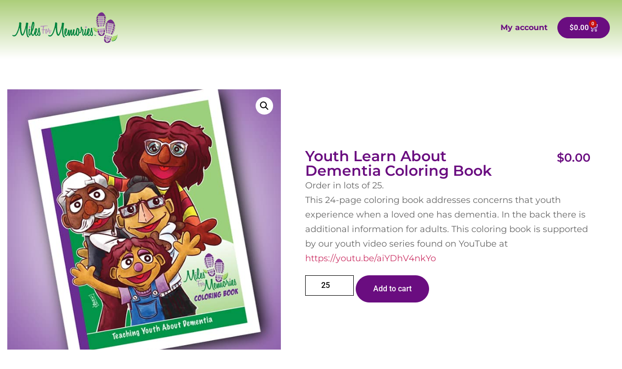

--- FILE ---
content_type: text/css; charset=utf-8
request_url: https://m3-tech.org/wp-content/uploads/elementor/css/post-16384.css?ver=1768902171
body_size: 1154
content:
.elementor-16384 .elementor-element.elementor-element-1a78014 > .elementor-container > .elementor-column > .elementor-widget-wrap{align-content:center;align-items:center;}.elementor-16384 .elementor-element.elementor-element-1a78014:not(.elementor-motion-effects-element-type-background), .elementor-16384 .elementor-element.elementor-element-1a78014 > .elementor-motion-effects-container > .elementor-motion-effects-layer{background-color:transparent;background-image:linear-gradient(180deg, #ACCE7A 0%, #FFFFFF 90%);}.elementor-16384 .elementor-element.elementor-element-1a78014 > .elementor-container{max-width:1600px;}.elementor-16384 .elementor-element.elementor-element-1a78014{transition:background 0.3s, border 0.3s, border-radius 0.3s, box-shadow 0.3s;padding:15px 15px 35px 15px;}.elementor-16384 .elementor-element.elementor-element-1a78014 > .elementor-background-overlay{transition:background 0.3s, border-radius 0.3s, opacity 0.3s;}.elementor-widget-theme-site-logo .widget-image-caption{color:var( --e-global-color-text );font-family:var( --e-global-typography-text-font-family ), Sans-serif;font-weight:var( --e-global-typography-text-font-weight );}.elementor-16384 .elementor-element.elementor-element-b229eb4{z-index:25;text-align:start;}.elementor-16384 .elementor-element.elementor-element-027d547.elementor-column > .elementor-widget-wrap{justify-content:flex-end;}.elementor-widget-nav-menu .elementor-nav-menu .elementor-item{font-family:var( --e-global-typography-primary-font-family ), Sans-serif;font-weight:var( --e-global-typography-primary-font-weight );}.elementor-widget-nav-menu .elementor-nav-menu--main .elementor-item{color:var( --e-global-color-text );fill:var( --e-global-color-text );}.elementor-widget-nav-menu .elementor-nav-menu--main .elementor-item:hover,
					.elementor-widget-nav-menu .elementor-nav-menu--main .elementor-item.elementor-item-active,
					.elementor-widget-nav-menu .elementor-nav-menu--main .elementor-item.highlighted,
					.elementor-widget-nav-menu .elementor-nav-menu--main .elementor-item:focus{color:var( --e-global-color-accent );fill:var( --e-global-color-accent );}.elementor-widget-nav-menu .elementor-nav-menu--main:not(.e--pointer-framed) .elementor-item:before,
					.elementor-widget-nav-menu .elementor-nav-menu--main:not(.e--pointer-framed) .elementor-item:after{background-color:var( --e-global-color-accent );}.elementor-widget-nav-menu .e--pointer-framed .elementor-item:before,
					.elementor-widget-nav-menu .e--pointer-framed .elementor-item:after{border-color:var( --e-global-color-accent );}.elementor-widget-nav-menu{--e-nav-menu-divider-color:var( --e-global-color-text );}.elementor-widget-nav-menu .elementor-nav-menu--dropdown .elementor-item, .elementor-widget-nav-menu .elementor-nav-menu--dropdown  .elementor-sub-item{font-family:var( --e-global-typography-accent-font-family ), Sans-serif;font-weight:var( --e-global-typography-accent-font-weight );}.elementor-16384 .elementor-element.elementor-element-4a4e3ac{width:auto;max-width:auto;}.elementor-16384 .elementor-element.elementor-element-4a4e3ac > .elementor-widget-container{padding:0px 10px 0px 10px;}.elementor-16384 .elementor-element.elementor-element-4a4e3ac .elementor-nav-menu .elementor-item{font-family:"Montserrat", Sans-serif;font-weight:700;}.elementor-16384 .elementor-element.elementor-element-4a4e3ac .elementor-nav-menu--main .elementor-item{color:#6A0D80;fill:#6A0D80;padding-left:10px;padding-right:10px;}.elementor-16384 .elementor-element.elementor-element-4a4e3ac .elementor-nav-menu--main .elementor-item:hover,
					.elementor-16384 .elementor-element.elementor-element-4a4e3ac .elementor-nav-menu--main .elementor-item.elementor-item-active,
					.elementor-16384 .elementor-element.elementor-element-4a4e3ac .elementor-nav-menu--main .elementor-item.highlighted,
					.elementor-16384 .elementor-element.elementor-element-4a4e3ac .elementor-nav-menu--main .elementor-item:focus{color:#6A0D80B0;fill:#6A0D80B0;}.elementor-16384 .elementor-element.elementor-element-4a4e3ac .elementor-nav-menu--main:not(.e--pointer-framed) .elementor-item:before,
					.elementor-16384 .elementor-element.elementor-element-4a4e3ac .elementor-nav-menu--main:not(.e--pointer-framed) .elementor-item:after{background-color:#6A0D80B0;}.elementor-16384 .elementor-element.elementor-element-4a4e3ac .e--pointer-framed .elementor-item:before,
					.elementor-16384 .elementor-element.elementor-element-4a4e3ac .e--pointer-framed .elementor-item:after{border-color:#6A0D80B0;}.elementor-16384 .elementor-element.elementor-element-4a4e3ac .elementor-nav-menu--main .elementor-item.elementor-item-active{color:#6A0D80;}.elementor-16384 .elementor-element.elementor-element-4a4e3ac .elementor-nav-menu--main:not(.e--pointer-framed) .elementor-item.elementor-item-active:before,
					.elementor-16384 .elementor-element.elementor-element-4a4e3ac .elementor-nav-menu--main:not(.e--pointer-framed) .elementor-item.elementor-item-active:after{background-color:#6A0D80;}.elementor-16384 .elementor-element.elementor-element-4a4e3ac .e--pointer-framed .elementor-item.elementor-item-active:before,
					.elementor-16384 .elementor-element.elementor-element-4a4e3ac .e--pointer-framed .elementor-item.elementor-item-active:after{border-color:#6A0D80;}.elementor-16384 .elementor-element.elementor-element-4a4e3ac .e--pointer-framed .elementor-item:before{border-width:3px;}.elementor-16384 .elementor-element.elementor-element-4a4e3ac .e--pointer-framed.e--animation-draw .elementor-item:before{border-width:0 0 3px 3px;}.elementor-16384 .elementor-element.elementor-element-4a4e3ac .e--pointer-framed.e--animation-draw .elementor-item:after{border-width:3px 3px 0 0;}.elementor-16384 .elementor-element.elementor-element-4a4e3ac .e--pointer-framed.e--animation-corners .elementor-item:before{border-width:3px 0 0 3px;}.elementor-16384 .elementor-element.elementor-element-4a4e3ac .e--pointer-framed.e--animation-corners .elementor-item:after{border-width:0 3px 3px 0;}.elementor-16384 .elementor-element.elementor-element-4a4e3ac .e--pointer-underline .elementor-item:after,
					 .elementor-16384 .elementor-element.elementor-element-4a4e3ac .e--pointer-overline .elementor-item:before,
					 .elementor-16384 .elementor-element.elementor-element-4a4e3ac .e--pointer-double-line .elementor-item:before,
					 .elementor-16384 .elementor-element.elementor-element-4a4e3ac .e--pointer-double-line .elementor-item:after{height:3px;}.elementor-widget-woocommerce-menu-cart .elementor-menu-cart__toggle .elementor-button{font-family:var( --e-global-typography-primary-font-family ), Sans-serif;font-weight:var( --e-global-typography-primary-font-weight );}.elementor-widget-woocommerce-menu-cart .elementor-menu-cart__product-name a{font-family:var( --e-global-typography-primary-font-family ), Sans-serif;font-weight:var( --e-global-typography-primary-font-weight );}.elementor-widget-woocommerce-menu-cart .elementor-menu-cart__product-price{font-family:var( --e-global-typography-primary-font-family ), Sans-serif;font-weight:var( --e-global-typography-primary-font-weight );}.elementor-widget-woocommerce-menu-cart .elementor-menu-cart__footer-buttons .elementor-button{font-family:var( --e-global-typography-primary-font-family ), Sans-serif;font-weight:var( --e-global-typography-primary-font-weight );}.elementor-widget-woocommerce-menu-cart .elementor-menu-cart__footer-buttons a.elementor-button--view-cart{font-family:var( --e-global-typography-primary-font-family ), Sans-serif;font-weight:var( --e-global-typography-primary-font-weight );}.elementor-widget-woocommerce-menu-cart .elementor-menu-cart__footer-buttons a.elementor-button--checkout{font-family:var( --e-global-typography-primary-font-family ), Sans-serif;font-weight:var( --e-global-typography-primary-font-weight );}.elementor-widget-woocommerce-menu-cart .woocommerce-mini-cart__empty-message{font-family:var( --e-global-typography-primary-font-family ), Sans-serif;font-weight:var( --e-global-typography-primary-font-weight );}.elementor-16384 .elementor-element.elementor-element-7bd3687{width:auto;max-width:auto;z-index:25;--main-alignment:right;--divider-style:solid;--subtotal-divider-style:solid;--elementor-remove-from-cart-button:none;--remove-from-cart-button:block;--toggle-button-text-color:#FFFFFF;--toggle-button-icon-color:#FFFFFF;--toggle-button-background-color:#6A0D80;--toggle-button-border-color:#6A0D80;--toggle-button-hover-text-color:#6A0D80;--toggle-button-icon-hover-color:#6A0D80;--toggle-button-hover-background-color:#FFFFFF;--toggle-button-hover-border-color:#6A0D80;--toggle-button-border-width:1px;--toggle-button-border-radius:50px;--toggle-icon-size:18px;--items-indicator-text-color:#FFFFFF;--items-indicator-background-color:#C80F0F;--cart-background-color:#FFFFFF;--cart-border-style:none;--cart-close-icon-size:18px;--cart-close-button-color:#666666;--remove-item-button-size:18px;--remove-item-button-color:#C80F0F;--remove-item-button-hover-color:#7B0F0F;--menu-cart-subtotal-color:#6A0D80;--menu-cart-subtotal-text-align:center;--product-price-color:#666666;--cart-footer-layout:1fr 1fr;--products-max-height-sidecart:calc(100vh - 240px);--products-max-height-minicart:calc(100vh - 385px);--view-cart-button-text-color:#6A0D80;--view-cart-button-background-color:#FFFFFF;--view-cart-button-hover-text-color:#FFFFFF;--view-cart-button-hover-background-color:#6A0D80;--checkout-button-text-color:#FFFFFF;--checkout-button-background-color:#6A0D80;--checkout-button-hover-text-color:#6A0D80;--checkout-button-hover-background-color:#FFFFFF;--empty-message-color:#6A0D80;--empty-message-alignment:center;}.elementor-16384 .elementor-element.elementor-element-7bd3687 .elementor-menu-cart__toggle .elementor-button{gap:5px;}.elementor-16384 .elementor-element.elementor-element-7bd3687 .elementor-menu-cart__subtotal{font-family:"Montserrat", Sans-serif;font-size:18px;font-weight:400;}.elementor-16384 .elementor-element.elementor-element-7bd3687 .widget_shopping_cart_content{--subtotal-divider-left-width:0;--subtotal-divider-right-width:0;}.elementor-16384 .elementor-element.elementor-element-7bd3687 .elementor-menu-cart__product-name a{font-family:"Montserrat", Sans-serif;font-size:16px;font-weight:600;color:#6A0D80;}.elementor-16384 .elementor-element.elementor-element-7bd3687 .elementor-menu-cart__product-name a:hover{color:#6A0D80;}.elementor-16384 .elementor-element.elementor-element-7bd3687 .elementor-menu-cart__product-price{font-family:"Montserrat", Sans-serif;font-size:16px;font-weight:600;}.elementor-16384 .elementor-element.elementor-element-7bd3687 .elementor-menu-cart__product-price .product-quantity{font-weight:500;}.elementor-16384 .elementor-element.elementor-element-7bd3687 .elementor-menu-cart__footer-buttons a.elementor-button--view-cart{font-family:"Montserrat", Sans-serif;font-size:16px;font-weight:600;border-radius:50px 50px 50px 50px;}.elementor-16384 .elementor-element.elementor-element-7bd3687 .elementor-menu-cart__footer-buttons .elementor-button--view-cart:hover{border-color:#6A0D80;}.elementor-16384 .elementor-element.elementor-element-7bd3687 .elementor-button--view-cart{border-style:solid;border-width:1px 1px 1px 1px;border-color:#6A0D80;}.elementor-16384 .elementor-element.elementor-element-7bd3687 .elementor-menu-cart__footer-buttons a.elementor-button--checkout{font-family:"Montserrat", Sans-serif;font-size:16px;font-weight:600;border-radius:50px 50px 50px 50px;}.elementor-16384 .elementor-element.elementor-element-7bd3687 .elementor-menu-cart__footer-buttons .elementor-button--checkout:hover{border-color:#6A0D80;}.elementor-16384 .elementor-element.elementor-element-7bd3687 .elementor-button--checkout{border-style:solid;border-width:1px 1px 1px 1px;}.elementor-16384 .elementor-element.elementor-element-7bd3687 .woocommerce-mini-cart__empty-message{font-family:"Montserrat", Sans-serif;font-size:16px;font-weight:600;}.elementor-theme-builder-content-area{height:400px;}.elementor-location-header:before, .elementor-location-footer:before{content:"";display:table;clear:both;}@media(max-width:767px){.elementor-16384 .elementor-element.elementor-element-b229eb4{text-align:center;}.elementor-16384 .elementor-element.elementor-element-027d547.elementor-column > .elementor-widget-wrap{justify-content:center;}}

--- FILE ---
content_type: text/css; charset=utf-8
request_url: https://m3-tech.org/wp-content/uploads/elementor/css/post-16469.css?ver=1768902171
body_size: 120
content:
.elementor-16469 .elementor-element.elementor-element-020131d > .elementor-container{max-width:1600px;}.elementor-16469 .elementor-element.elementor-element-020131d{padding:50px 15px 50px 15px;}.elementor-widget-text-editor{font-family:var( --e-global-typography-text-font-family ), Sans-serif;font-weight:var( --e-global-typography-text-font-weight );color:var( --e-global-color-text );}.elementor-widget-text-editor.elementor-drop-cap-view-stacked .elementor-drop-cap{background-color:var( --e-global-color-primary );}.elementor-widget-text-editor.elementor-drop-cap-view-framed .elementor-drop-cap, .elementor-widget-text-editor.elementor-drop-cap-view-default .elementor-drop-cap{color:var( --e-global-color-primary );border-color:var( --e-global-color-primary );}.elementor-16469 .elementor-element.elementor-element-ac55479{text-align:center;font-family:"Montserrat", Sans-serif;font-size:18px;font-weight:400;color:#333333;}.elementor-16469 .elementor-element.elementor-element-35a1d3f > .elementor-widget-container{background-color:#6A0D80;padding:15px 25px 15px 25px;border-radius:50px 50px 50px 50px;}.elementor-16469 .elementor-element.elementor-element-35a1d3f{text-align:center;font-family:"Montserrat", Sans-serif;font-size:18px;font-weight:400;color:#FFFFFF;}.elementor-16469 .elementor-element.elementor-element-d19ca5b > .elementor-container > .elementor-column > .elementor-widget-wrap{align-content:center;align-items:center;}.elementor-16469 .elementor-element.elementor-element-d19ca5b:not(.elementor-motion-effects-element-type-background), .elementor-16469 .elementor-element.elementor-element-d19ca5b > .elementor-motion-effects-container > .elementor-motion-effects-layer{background-color:transparent;background-image:linear-gradient(0deg, #ACCE7A 0%, #FFFFFF 90%);}.elementor-16469 .elementor-element.elementor-element-d19ca5b > .elementor-container{max-width:1600px;}.elementor-16469 .elementor-element.elementor-element-d19ca5b{transition:background 0.3s, border 0.3s, border-radius 0.3s, box-shadow 0.3s;padding:10px 15px 25px 15px;}.elementor-16469 .elementor-element.elementor-element-d19ca5b > .elementor-background-overlay{transition:background 0.3s, border-radius 0.3s, opacity 0.3s;}.elementor-16469 .elementor-element.elementor-element-657949e{text-align:center;font-family:"Montserrat", Sans-serif;font-size:16px;font-weight:600;font-style:oblique;color:#333333;}.elementor-16469 .elementor-element.elementor-element-3fa59f0{text-align:center;font-family:"Montserrat", Sans-serif;font-size:16px;font-weight:600;font-style:oblique;color:#333333;}.elementor-theme-builder-content-area{height:400px;}.elementor-location-header:before, .elementor-location-footer:before{content:"";display:table;clear:both;}@media(max-width:767px){.elementor-16469 .elementor-element.elementor-element-60d7867 > .elementor-element-populated{padding:0px 0px 0px 0px;}.elementor-16469 .elementor-element.elementor-element-35a1d3f > .elementor-widget-container{padding:15px 15px 15px 15px;}.elementor-16469 .elementor-element.elementor-element-35a1d3f{font-size:16px;}}

--- FILE ---
content_type: text/css; charset=utf-8
request_url: https://m3-tech.org/wp-content/uploads/elementor/css/post-16361.css?ver=1768902171
body_size: 805
content:
.elementor-16361 .elementor-element.elementor-element-1cc01638 > .elementor-container > .elementor-column > .elementor-widget-wrap{align-content:center;align-items:center;}.elementor-16361 .elementor-element.elementor-element-1cc01638 > .elementor-container{max-width:1600px;}.elementor-16361 .elementor-element.elementor-element-1cc01638{padding:50px 15px 50px 15px;}.elementor-16361 .elementor-element.elementor-element-24d3f70d > .elementor-element-populated{transition:background 0.3s, border 0.3s, border-radius 0.3s, box-shadow 0.3s;padding:0px 0px 0px 0px;}.elementor-16361 .elementor-element.elementor-element-24d3f70d > .elementor-element-populated > .elementor-background-overlay{transition:background 0.3s, border-radius 0.3s, opacity 0.3s;}.elementor-16361 .elementor-element.elementor-element-e2b2ad > .elementor-element-populated{padding:50px 50px 50px 50px;}.elementor-16361 .elementor-element.elementor-element-1cf2624 > .elementor-element-populated{padding:0px 0px 0px 0px;}.elementor-widget-woocommerce-product-title .elementor-heading-title{font-family:var( --e-global-typography-primary-font-family ), Sans-serif;font-weight:var( --e-global-typography-primary-font-weight );color:var( --e-global-color-primary );}.elementor-16361 .elementor-element.elementor-element-7f536f78 .elementor-heading-title{font-family:"Montserrat", Sans-serif;font-size:36px;font-weight:600;text-transform:capitalize;color:#6A0D80;}.elementor-16361 .elementor-element.elementor-element-8cb9029 > .elementor-element-populated{padding:0px 0px 0px 0px;}.woocommerce .elementor-widget-woocommerce-product-price .price{color:var( --e-global-color-primary );font-family:var( --e-global-typography-primary-font-family ), Sans-serif;font-weight:var( --e-global-typography-primary-font-weight );}.elementor-16361 .elementor-element.elementor-element-3e42d69{text-align:end;}.woocommerce .elementor-16361 .elementor-element.elementor-element-3e42d69 .price{color:#6A0D80;font-family:"Montserrat", Sans-serif;font-size:24px;font-weight:600;}.elementor-16361 .elementor-element.elementor-element-76318686{text-align:start;}.woocommerce .elementor-16361 .elementor-element.elementor-element-76318686 .woocommerce-product-details__short-description{color:#666666;font-family:"Montserrat", Sans-serif;font-size:18px;font-weight:400;line-height:1.7em;}.elementor-widget-woocommerce-product-add-to-cart .added_to_cart{font-family:var( --e-global-typography-accent-font-family ), Sans-serif;font-weight:var( --e-global-typography-accent-font-weight );}.elementor-16361 .elementor-element.elementor-element-3c42496 .cart button, .elementor-16361 .elementor-element.elementor-element-3c42496 .cart .button{font-family:"Roboto", Sans-serif;font-size:16px;font-weight:500;border-style:solid;border-width:1px 1px 1px 1px;border-radius:50px 50px 50px 50px;padding:15px 35px 15px 35px;color:#ffffff;background-color:#6A0D80;border-color:#6A0D80;transition:all 0.2s;}.elementor-16361 .elementor-element.elementor-element-3c42496 .cart button:hover, .elementor-16361 .elementor-element.elementor-element-3c42496 .cart .button:hover{color:#6A0D80;background-color:#FFFFFF;border-color:#6A0D80;}.elementor-16361 .elementor-element.elementor-element-3c42496 .quantity .qty{font-family:"Roboto", Sans-serif;font-size:16px;font-weight:500;border-radius:0px 0px 0px 0px;color:#000000;background-color:rgba(255,255,255,0.08);border-color:#000000;transition:all 0.2s;}.elementor-16361 .elementor-element.elementor-element-3c42496 .quantity .qty:focus{color:#000000;}.elementor-16361 .elementor-element.elementor-element-34394372 > .elementor-container > .elementor-column > .elementor-widget-wrap{align-content:center;align-items:center;}.elementor-16361 .elementor-element.elementor-element-34394372:not(.elementor-motion-effects-element-type-background), .elementor-16361 .elementor-element.elementor-element-34394372 > .elementor-motion-effects-container > .elementor-motion-effects-layer{background-color:#FAFAFA;}.elementor-16361 .elementor-element.elementor-element-34394372 > .elementor-container{max-width:1600px;}.elementor-16361 .elementor-element.elementor-element-34394372{transition:background 0.3s, border 0.3s, border-radius 0.3s, box-shadow 0.3s;padding:100px 15px 100px 15px;}.elementor-16361 .elementor-element.elementor-element-34394372 > .elementor-background-overlay{transition:background 0.3s, border-radius 0.3s, opacity 0.3s;}.elementor-widget-woocommerce-product-related.elementor-wc-products ul.products li.product .woocommerce-loop-product__title{color:var( --e-global-color-primary );}.elementor-widget-woocommerce-product-related.elementor-wc-products ul.products li.product .woocommerce-loop-category__title{color:var( --e-global-color-primary );}.elementor-widget-woocommerce-product-related.elementor-wc-products ul.products li.product .woocommerce-loop-product__title, .elementor-widget-woocommerce-product-related.elementor-wc-products ul.products li.product .woocommerce-loop-category__title{font-family:var( --e-global-typography-primary-font-family ), Sans-serif;font-weight:var( --e-global-typography-primary-font-weight );}.woocommerce .elementor-widget-woocommerce-product-related.elementor-wc-products .products > h2{color:var( --e-global-color-primary );font-family:var( --e-global-typography-primary-font-family ), Sans-serif;font-weight:var( --e-global-typography-primary-font-weight );}.elementor-widget-woocommerce-product-related.elementor-wc-products ul.products li.product .price{color:var( --e-global-color-primary );font-family:var( --e-global-typography-primary-font-family ), Sans-serif;font-weight:var( --e-global-typography-primary-font-weight );}.elementor-widget-woocommerce-product-related.elementor-wc-products ul.products li.product .price ins{color:var( --e-global-color-primary );}.elementor-widget-woocommerce-product-related.elementor-wc-products ul.products li.product .price ins .amount{color:var( --e-global-color-primary );}.elementor-widget-woocommerce-product-related.elementor-wc-products ul.products li.product .price del{color:var( --e-global-color-primary );}.elementor-widget-woocommerce-product-related.elementor-wc-products ul.products li.product .price del .amount{color:var( --e-global-color-primary );}.elementor-widget-woocommerce-product-related.elementor-wc-products ul.products li.product .price del {font-family:var( --e-global-typography-primary-font-family ), Sans-serif;font-weight:var( --e-global-typography-primary-font-weight );}.elementor-widget-woocommerce-product-related.elementor-wc-products ul.products li.product .button{font-family:var( --e-global-typography-accent-font-family ), Sans-serif;font-weight:var( --e-global-typography-accent-font-weight );}.elementor-widget-woocommerce-product-related.elementor-wc-products .added_to_cart{font-family:var( --e-global-typography-accent-font-family ), Sans-serif;font-weight:var( --e-global-typography-accent-font-weight );}.elementor-16361 .elementor-element.elementor-element-538325f1.elementor-wc-products ul.products li.product{text-align:center;}.elementor-16361 .elementor-element.elementor-element-538325f1.elementor-wc-products  ul.products{grid-column-gap:50px;grid-row-gap:50px;}.elementor-16361 .elementor-element.elementor-element-538325f1.elementor-wc-products ul.products li.product .woocommerce-loop-product__title{color:#6A0D80;}.elementor-16361 .elementor-element.elementor-element-538325f1.elementor-wc-products ul.products li.product .woocommerce-loop-category__title{color:#6A0D80;}.elementor-16361 .elementor-element.elementor-element-538325f1.elementor-wc-products ul.products li.product .woocommerce-loop-product__title, .elementor-16361 .elementor-element.elementor-element-538325f1.elementor-wc-products ul.products li.product .woocommerce-loop-category__title{font-family:"Montserrat", Sans-serif;font-size:24px;font-weight:600;}.woocommerce .elementor-16361 .elementor-element.elementor-element-538325f1.elementor-wc-products .products > h2{color:#6A0D80;font-family:"Montserrat", Sans-serif;font-size:36px;font-weight:600;text-align:center;}.elementor-16361 .elementor-element.elementor-element-538325f1.elementor-wc-products ul.products li.product .price{color:#6A0D80;font-family:"Montserrat", Sans-serif;font-size:20px;font-weight:600;}.elementor-16361 .elementor-element.elementor-element-538325f1.elementor-wc-products ul.products li.product .price ins{color:#6A0D80;}.elementor-16361 .elementor-element.elementor-element-538325f1.elementor-wc-products ul.products li.product .price ins .amount{color:#6A0D80;}.elementor-16361 .elementor-element.elementor-element-538325f1.elementor-wc-products ul.products li.product .price del{color:#6A0D80;}.elementor-16361 .elementor-element.elementor-element-538325f1.elementor-wc-products ul.products li.product .price del .amount{color:#6A0D80;}.elementor-16361 .elementor-element.elementor-element-538325f1.elementor-wc-products ul.products li.product .price del {font-family:"Montserrat", Sans-serif;font-size:20px;font-weight:600;}.elementor-16361 .elementor-element.elementor-element-538325f1.elementor-wc-products ul.products li.product .button{color:#FFFFFF;background-color:#6A0D80;border-color:#6A0D80;border-style:solid;border-width:1px 1px 1px 1px;border-radius:50px 50px 50px 50px;padding:15px 25px 15px 25px;margin-top:0px;}.elementor-16361 .elementor-element.elementor-element-538325f1.elementor-wc-products ul.products li.product .button:hover{color:#6A0D80;background-color:#FFFFFF;border-color:#6A0D80;}@media(max-width:1366px){.elementor-16361 .elementor-element.elementor-element-7f536f78 .elementor-heading-title{font-size:30px;}.woocommerce .elementor-16361 .elementor-element.elementor-element-538325f1.elementor-wc-products .products > h2{font-size:30px;}}@media(max-width:1024px){.elementor-16361 .elementor-element.elementor-element-1cc01638{margin-top:0px;margin-bottom:0px;}.elementor-16361 .elementor-element.elementor-element-24d3f70d > .elementor-element-populated{padding:30px 30px 30px 30px;}.elementor-16361 .elementor-element.elementor-element-e2b2ad > .elementor-element-populated{padding:30px 30px 30px 30px;}.elementor-16361 .elementor-element.elementor-element-7f536f78 .elementor-heading-title{font-size:28px;}.woocommerce .elementor-16361 .elementor-element.elementor-element-3e42d69 .price{font-size:20px;}.elementor-16361 .elementor-element.elementor-element-14b5ef57 > .elementor-element-populated{padding:30px 30px 30px 30px;}.elementor-16361 .elementor-element.elementor-element-538325f1.elementor-wc-products  ul.products{grid-column-gap:20px;grid-row-gap:40px;}.elementor-16361 .elementor-element.elementor-element-538325f1.elementor-wc-products ul.products li.product .woocommerce-loop-product__title, .elementor-16361 .elementor-element.elementor-element-538325f1.elementor-wc-products ul.products li.product .woocommerce-loop-category__title{font-size:20px;}.woocommerce .elementor-16361 .elementor-element.elementor-element-538325f1.elementor-wc-products .products > h2{font-size:28px;}.elementor-16361 .elementor-element.elementor-element-538325f1.elementor-wc-products ul.products li.product .price{font-size:18px;}}@media(max-width:767px){.elementor-16361 .elementor-element.elementor-element-24d3f70d > .elementor-element-populated{margin:0px 0px 0px 0px;--e-column-margin-right:0px;--e-column-margin-left:0px;padding:0px 0px 0px 0px;}.elementor-16361 .elementor-element.elementor-element-e2b2ad > .elementor-element-populated{padding:20px 20px 20px 20px;}.elementor-16361 .elementor-element.elementor-element-7f536f78{text-align:center;}.elementor-16361 .elementor-element.elementor-element-7f536f78 .elementor-heading-title{font-size:24px;}.elementor-16361 .elementor-element.elementor-element-3e42d69{text-align:center;}.elementor-16361 .elementor-element.elementor-element-14b5ef57 > .elementor-element-populated{padding:20px 20px 20px 20px;}.elementor-16361 .elementor-element.elementor-element-538325f1.elementor-wc-products  ul.products{grid-column-gap:20px;grid-row-gap:40px;}.woocommerce .elementor-16361 .elementor-element.elementor-element-538325f1.elementor-wc-products .products > h2{font-size:24px;}}@media(min-width:768px){.elementor-16361 .elementor-element.elementor-element-24d3f70d{width:45%;}.elementor-16361 .elementor-element.elementor-element-e2b2ad{width:55%;}.elementor-16361 .elementor-element.elementor-element-1cf2624{width:70%;}.elementor-16361 .elementor-element.elementor-element-8cb9029{width:30%;}}@media(max-width:1024px) and (min-width:768px){.elementor-16361 .elementor-element.elementor-element-24d3f70d{width:100%;}.elementor-16361 .elementor-element.elementor-element-e2b2ad{width:100%;}}